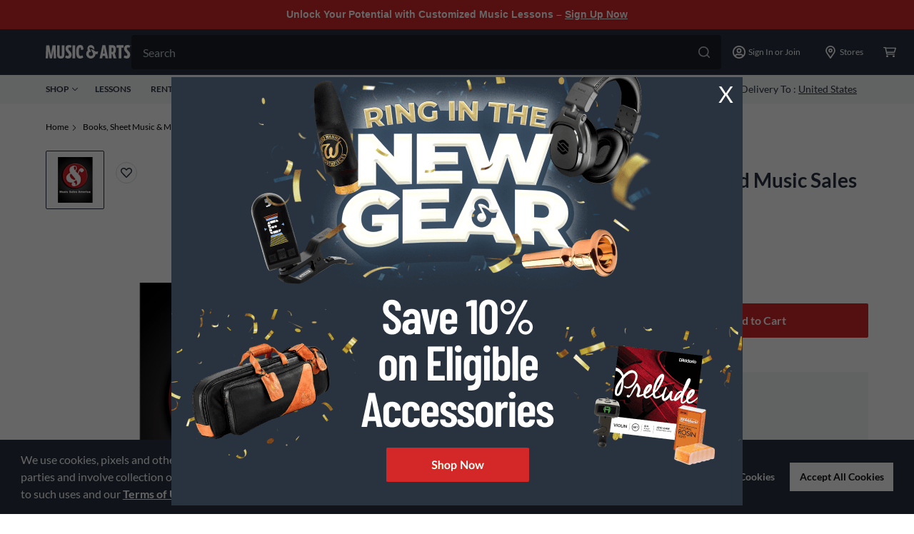

--- FILE ---
content_type: application/x-javascript;charset=utf-8
request_url: https://smetrics.gcimetrics.com/id?d_visid_ver=5.5.0&d_fieldgroup=A&mcorgid=A67B776A5245B03F0A490D44%40AdobeOrg&mid=42314380897083896575050964374679496050&ts=1769027341341
body_size: -40
content:
{"mid":"42314380897083896575050964374679496050"}

--- FILE ---
content_type: text/javascript;charset=UTF-8
request_url: https://media.musicarts.com/is/image/MMGS7/K28112000000000_MEDIA_SET_NS?req=set,json
body_size: -79
content:
/*jsonp*/s7jsonResponse({"set":{"pv":"1.0","type":"media_set","n":"MMGS7/K28112000000000_MEDIA_SET_NS","item":{"i":{"n":"MMGS7/K28112000000000_IMAGE_00"},"s":{"n":"MMGS7/K28112000000000_IMAGE_00"},"dx":"2700","dy":"3600","iv":"1s1Qr1"}}},"");